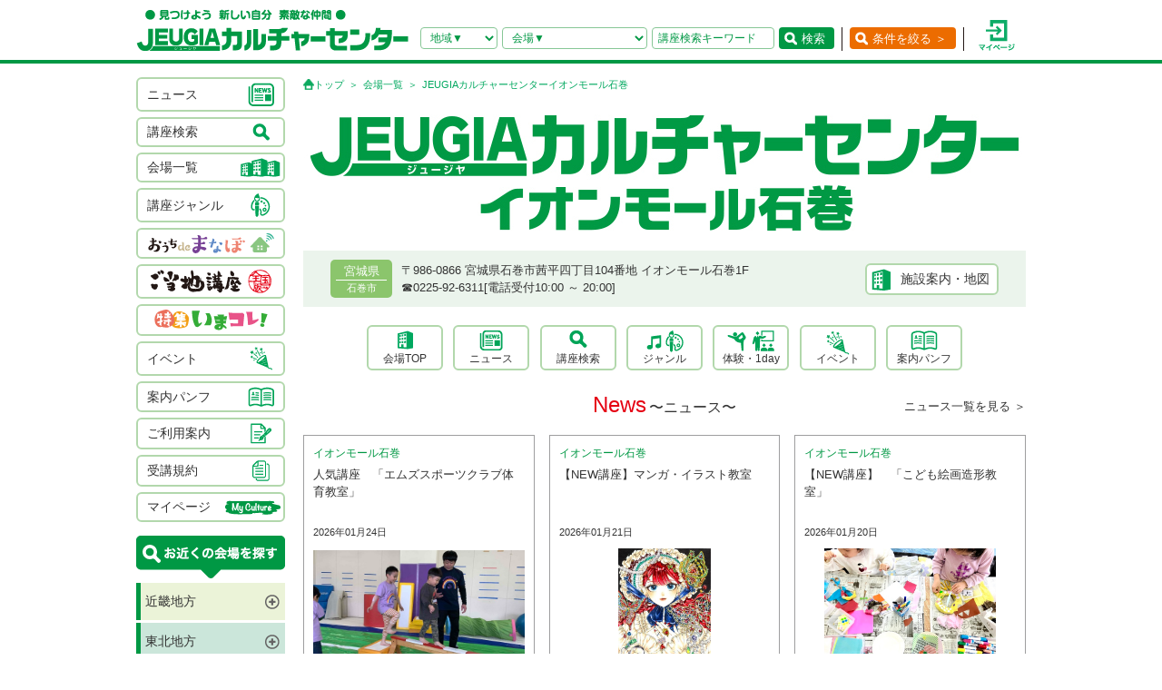

--- FILE ---
content_type: text/html; charset=UTF-8
request_url: https://culture.jeugia.co.jp/hall_top_44.html?PHPSESSID=4cu4sg76sfilpr0380bjmgddb2
body_size: 101755
content:
<!DOCTYPE html PUBLIC "-//W3C//DTD XHTML 1.0 Transitional//EN" "http://www.w3.org/TR/xhtml1/DTD/xhtml1-transitional.dtd">
<html xmlns="http://www.w3.org/1999/xhtml">
<head>
<meta http-equiv="Content-Type" content="text/html; charset=utf-8"/>
<!-- Google Tag Manager -->
<script>(function(w,d,s,l,i){w[l]=w[l]||[];w[l].push({'gtm.start':
new Date().getTime(),event:'gtm.js'});var f=d.getElementsByTagName(s)[0],
j=d.createElement(s),dl=l!='dataLayer'?'&l='+l:'';j.async=true;j.src=
'https://www.googletagmanager.com/gtm.js?id='+i+dl;f.parentNode.insertBefore(j,f);
})(window,document,'script','dataLayer','GTM-NBPN2GV');</script>
<!-- End Google Tag Manager -->
<title>宮城県で習い事なら、JEUGIAカルチャーセンターイオンモール石巻(宮城県石巻市)</title>
<meta name="robots" content="ALL" />
<meta name="viewport" content="width=device-width, initial-scale=1.0">
<meta name="description" content="宮城県で習い事なら、JEUGIAカルチャーセンターイオンモール石巻（宮城県石巻市）へ。アート＆クラフト・生活文化・趣味教養・ダンス・舞踊・武道・健康・美容・癒し・音楽などジャンル豊富な講座が揃っています。 趣味としても楽しみながら、真剣に取り組めることを探してみましょう。" />
<meta name="keywords" content="JEUGIAカルチャーセンターイオンモール石巻,宮城県,宮城県石巻市,習い事,音楽,ダンス,資格,講座" />
<meta http-equiv="X-UA-Compatible" content="IE=EmulateIE8; IE=EmulateIE9; IE=EmulateIE10;">
<meta name="author" content="JEUGIAカルチャーセンター" />
<meta http-equiv="content-style-type" content="text/css" />
<meta http-equiv="content-script-type" content="text/javascript" />
<meta http-equiv="Pragma" content="no-cache">
<meta http-equiv="cache-control" content="no-cache, no-store">
<meta http-equiv="expires" content="-1">
<link rel="alternate" media="only screen and (max-width: 640px)" href="https://culture.jeugia.co.jp/sp/hall_top_44.html?PHPSESSID=4cu4sg76sfilpr0380bjmgddb2">
<link href="/renewal/css/base/reset.css" rel="stylesheet" type="text/css" media="screen" />
<link href="/css/base/ui.tabs.css" rel="stylesheet" type="text/css" media="screen" />
<link href="/renewal/css/base/main.css" rel="stylesheet" type="text/css" media="screen" />
<link href="/css/base/print.css" rel="stylesheet" type="text/css" media="print" />
<link href="/js/bxslider/jquery.bxslider.css" rel="stylesheet" type="text/css" media="screen" />
<link href="/renewal/css/hall_common.css" rel="stylesheet" type="text/css" media="screen" />
<link href="/renewal/css/hall.css" rel="stylesheet" type="text/css" media="screen" />
<script src="/js/jquery.min.js" type="text/javascript"></script>
<script src="/js/pagetop.js" type="text/javascript"></script>
<script src="/js/main.js" type="text/javascript"></script>


<script type="text/javascript" src="/js/jquery-1.8.2.js"></script>
<script>
	$(function(){
		$("#genre-menu dt").on("click", function() {
			$(this).next().slideToggle();
			$(this).toggleClass("active");//追加部分
		});
	});
</script>

<script type="text/javascript" src="/js/jquery-1.8.2.js"></script>
<script src="/js/jquery.cookie.js" type="text/javascript"></script>
<script src="/js/jquery.textresizer.js" type="text/javascript"></script>
<script type="text/javascript">
var _gaq = _gaq || [];
_gaq.push(['_setAccount', 'UA-35688810-1']);
_gaq.push(['_trackPageview']);
(function() {
	var ga = document.createElement('script'); ga.type = 'text/javascript'; ga.async = true;
	ga.src = ('https:' == document.location.protocol ? 'https://ssl' : 'http://www') + '.google-analytics.com/ga.js';
	var s = document.getElementsByTagName('script')[0]; s.parentNode.insertBefore(ga, s);
})();
</script>

<script type="text/javascript">
jQuery(document).ready( function() {
  jQuery( "#textsizer a" ).textresizer({
    target: "#page",                       // 対象要素
    type: "fontSize",                        // サイズ指定方法
    sizes: [ "10px", "12px", "14px"],// フォントサイズ
    selectedIndex: 1                         // 初期表示
  });
});
</script>

<!-- ui tabs.js -->
<script type="text/javascript" src="/js/ui.core.js"></script>
<script type="text/javascript" src="/js/ui.tabs.js"></script>

<script type="text/javascript">
$(function() {
$('#ui-tab > ul').tabs({ fx: { opacity: 'toggle', duration: 'fast'  } });
});
</script>
<script src="/js/changeSearchOption.js" type="text/javascript"></script>
<script type="text/javascript">
  function print_page() {
    window.print();
  }
</script>

<!-- dropdown -->
<script type="text/javascript" src="/js/dropdown.js"></script>


<!-- renewal 追加分 -->
<script type="text/javascript">
$(function () {
  $('#js-hamburger-menu, .navigation__link, .nav__closeBtn').on('click', function () {
    $('.navigation').slideToggle(500)
    $('.hamburger-menu').toggleClass('hamburger-menu--open')
    //$('.navigation').toggleClass('navigation--open')
  });
});

/* SP検索窓 */
$(function () {
  $('#gotoSearch, .searchmodal__closeBtn').on('click', function () {
    $('#searchmodal').slideToggle(200)
    $('#gotoSearch').toggleClass('gotoSearch--open')
  });
});
/* SPで検索窓が開いている時、PCサイズにリサイズすると閉じる処理 */
$(window).on('load resize', function(){
  if ($(window).width() > 768) {
     if($('#gotoSearch').hasClass('gotoSearch--open')){
      $('#searchmodal').slideUp()
      $('#gotoSearch').removeClass('gotoSearch--open')
     }
  }
});
</script>

<script src="/js/bxslider/jquery.bxslider.min.js" type="text/javascript"></script>
<script src="/renewal/js/slider_hall.js" type="text/javascript"></script>
<script src="/js/moreBtn.js" type="text/javascript"></script>
<script>
var defaultLimit = 4;
$(function(){
	// 表示するアイテムの最大数を設定
    var dItemCount = defaultLimit;

    // 初期表示設定
    $(".pShortTextMoreBtn").hide();
    // 表示件数以下は非表示にする
    $('.pickupList li:nth-child(n+'+ (dItemCount + 1)  +')').addClass('is-hidden');
    $('.is-hidden').hide();

	// 表示中トータル数
    var total = $('.pickupList li').length;
	// 全件数が表示件数以下の場合にはもっと見るは非表示とする
    initializeMoreBtn( dItemCount, total, ".pickupSec .moreBtn.pLongTextMoreBtn" );
})

// もとに戻すボタン
$(function(){
	$(".resetMoreBtn").click(function(){
		var target = $("#pickupSecTop");
		var position = $(target).offset().top;
		$('html,body').animate({scrollTop: position}, 300);
		return false;
  });
});

$(document).ready(function(){
  $('.bxslider6').bxSlider({
      auto: true,
      controls: false,
      pager: true,
      mode: 'fade',
      pause: 6000,
      speed: 1500,
      useCSS: false,
      slideMargin: 0,
  });
});

$(document).ready(function(){
  $('.bxslider7').bxSlider({
      auto: true,
      controls: true,
      minSlides: 1,
	  maxSlides: 3,
	  slideWidth: 220,
	  moveSlides: 1,
      slideMargin: 20,
      pager: true
  });
});

$(document).ready(function(){
  $('.bxslider8').bxSlider({
      auto: true,
      controls: true,
      pager: true,
      mode: 'fade',
      pause: 6000,
      speed: 1500,
      useCSS: false,
      slideMargin: 0,

  });
});

$(function(){
    var snsBnr = $(".snsLinks ul li").length;
    if(snsBnr >= 4){
        $(".snsLinks").addClass("more");
    }else{
        $(".snsLinks").removeClass("more");
    }
});

</script>
</head>
<body>
<!-- Google Tag Manager (noscript) -->
<noscript><iframe src=https://www.googletagmanager.com/ns.html?id=GTM-NBPN2GV
height="0" width="0" style="display:none;visibility:hidden"></iframe></noscript>
<!-- End Google Tag Manager (noscript) -->

<header id="header">
	<div class="header__inner">
		<!------------- SPメニュー --------------->
		<div class="header__menu sp">
		  <div class="hamburger-menu" id="js-hamburger-menu"><img src="/renewal/img/common/sp/h_menu_sp.png" alt="" class="menuBtn" /><img src="/renewal/img/common/sp/h_menu_close_sp.png" alt="" class="closeBtn" /></div>
		  <div class="navigation">
		    <ul class="nav">
		    	<li><a href="/news_list.html?PHPSESSID=4cu4sg76sfilpr0380bjmgddb2">ニュース</a></li>
		    	<li><a href="/hall_list.html?PHPSESSID=4cu4sg76sfilpr0380bjmgddb2">会場一覧</a></li>
		    	<li><a href="/lesson_searchbox.html?PHPSESSID=4cu4sg76sfilpr0380bjmgddb2">講座検索</a></li>
		    	<li><a href="/lesson_genre.html?PHPSESSID=4cu4sg76sfilpr0380bjmgddb2">ジャンル</a></li>
		    	<li><a href="/ouchidemanabo?PHPSESSID=4cu4sg76sfilpr0380bjmgddb2">おうちdeまなぼ｜オンライン</a></li>
		    	<li><a href="/gotouchi?PHPSESSID=4cu4sg76sfilpr0380bjmgddb2">ご当地講座</a></li>
		    	<li><a href="/imakore?PHPSESSID=4cu4sg76sfilpr0380bjmgddb2">特集・いまコレ！</a></li>
		    	<li><a href="/event_list.html?PHPSESSID=4cu4sg76sfilpr0380bjmgddb2">イベント</a></li>
		    	<li><a href="/pamphlet_list.html?PHPSESSID=4cu4sg76sfilpr0380bjmgddb2">案内パンフ</a></li>
		    	<li><a href="/user_guide.html?PHPSESSID=4cu4sg76sfilpr0380bjmgddb2">ご利用案内（各種）</a></li>
		    	<li><a href="/static/agreement.html?PHPSESSID=4cu4sg76sfilpr0380bjmgddb2">受講規約</a></li>
		    	<li><a href="/?PHPSESSID=4cu4sg76sfilpr0380bjmgddb2"><img src="/renewal/img/common/sp/h_menu_home.png" alt="" width="16" class="ico_home" />ホーム</a></li>
		    	<li class="nav__close"><a class="nav__closeBtn"><img src="/renewal/img/common/sp/h_menu_close_w_sp.png" alt="" width="25" />メニューを閉じる</a></li>
		    	<li><a href="/instructor_recruit.html?PHPSESSID=4cu4sg76sfilpr0380bjmgddb2">講師募集</a></li>
		    	<li><a href="/staff_recruit.html?PHPSESSID=4cu4sg76sfilpr0380bjmgddb2">求人情報</a></li>
		    </ul>
		  </div>
		</div>
		<!------------- /SPメニュー --------------->

		<h1><a href="/?PHPSESSID=4cu4sg76sfilpr0380bjmgddb2"><img src="/renewal/img/common/h_logo.png" alt="見つけよう 新しい自分 素敵な仲間 JEUGIAカルチャーセンター" /></a></h1>

		<div class="header__btns">
			<!-- 検索条件（PC）-->
			<div class="search pc">
				<form action="/lesson_list.html" method="POST"><input type="hidden" name="PHPSESSID" value="4cu4sg76sfilpr0380bjmgddb2" />
				    <input type="hidden" name="s_kind" value="1" />
					<div class="search__area">
						<select name="s_prefecture" id="selChgHeadPref">
		                    <option value="">地域▼</option>
    					    								                    <option value="26">京都府</option>
    								                    <option value="25">滋賀県</option>
    								                    <option value="27">大阪府</option>
    								                    <option value="28">兵庫県</option>
    								                    <option value="29">奈良県</option>
    								                    <option value="3">岩手県</option>
    								                    <option value="4">宮城県</option>
    								                    <option value="16">新潟県</option>
    								                    <option value="13">東京都</option>
    								                    <option value="14">神奈川県</option>
    								                    <option value="11">埼玉県</option>
    								                    <option value="12">千葉県</option>
    								                    <option value="23">愛知県</option>
    								                    <option value="24">三重県</option>
    								                    <option value="21">岐阜県</option>
    								                    <option value="37">香川県</option>
    								                    <option value="40">福岡県</option>
    								                    <option value="43">熊本県</option>
    								                    <option value="44">大分県</option>
    																		</select>
		                <input type="hidden" name="cate_chg_target" value="srcHeadHall" id="selChgTargetHeadPref" />
		                <input type="hidden" name="cate_chg_url" value="search_hall.html" id="selChgUrlHeadPref" />
		                <input type="hidden" name="cate_chg_param" value="44" id="selChgParamHeadPref" />
					</div>
					<div class="search__hallName">
						<select name="s_hall_name" id="srcHeadHall">
		                    <option value="">会場▼</option>
    					    																		</select>
					</div>
					<div class="search__keyword">
						<input type="text" name="s_free_word" value="" placeholder="講座検索キーワード"/>
					</div>
					<div class="search__submit">
						<button class="submitBtn" type='submit'>検索</button>
					</div>
				</form>
			</div>
			<!-- 条件を絞る（PC） -->
			<div class="detailSearch pc"><a href="https://culture.jeugia.co.jp/lesson_searchbox_44.html" class="detailSearch__btn">条件を絞る ＞</a></div>
			<!-- 検索ボタン（SP）TOPページは非表示 -->
			<div class="gotoSearch sp" id="gotoSearch" ><img src="/renewal/img/common/sp/h_searchBtn_sp.png" class="gotoMypage__btn" alt="検索" /></div>
			<!-- マイページボタン（PC/SP共通） -->
		    <div class="gotoMypage"><a href="https://myculture.jeugia.co.jp/mypage" class="gotoMypage__btn" target="_blank"><img src="/renewal/img/common/h_mypage.png" alt="マイページ" /></a></div>
		</div>
		<!--<div id="textsizer">
			<ul class="textresizer">
		   		<li><img src="/img/tit_size.gif" width="62" height="11" alt="文字サイズ" /></li>
				<li class="sm"><a href="#">小</a></li>
				<li class="mi"><a href="#">中</a></li>
				<li class="la"><a href="#">大</a></li>
			</ul>
		</div>-->

		<!-- 検索ボタン（SP）クリックで表示する吹き出し -->
		<div class="searchmodal" id="searchmodal">
					<form action="/lesson_list_44.html" method="POST"><input type="hidden" name="PHPSESSID" value="4cu4sg76sfilpr0380bjmgddb2" />
						<div class="searchmodal__closeBtn"><img src="/renewal/img/common/sp/h_searchmodal_close_sp.png" alt="" width="22" ></div>
				<div class="searchmodal__title">サイト内 講座検索</div>
				<div class="searchmodal__input">
					<input type="text" name="s_free_word" placeholder="講座検索キーワードで探す" class="searchmodalInput" />
					<input type="hidden" name="s_kind" value="1" />
					<input type="image" class="submitBtn" src="/renewal/img/common/sp/h_searchmodal_search_sp.png" width="20" alt="検索">
				</div>
				<div class="searchmodal__link">
		            <a href="/lesson_searchbox.html?PHPSESSID=4cu4sg76sfilpr0380bjmgddb2">
		            	<img src="/renewal/img/common/sp/h_searchmodal_arrow_sp.png" alt="" width="16" >条件を指定して講座を探す
		            </a>
        		</div>
			</form>
		</div>
	</div>
</header>


<!------------- SPキーワード検索 --------------->
<div class="sp_keyword sp">
    <form action="/lesson_list_44.html" method="POST"><input type="hidden" name="PHPSESSID" value="4cu4sg76sfilpr0380bjmgddb2" />
        <div class="search__keyword">
            <input type="text" class="keywordInput" name="s_free_word" value="" placeholder="講座検索キーワードで検索"/>
            <input type="hidden" name="s_kind" value="1"/>
            <input type="image" class="submitBtn" src="/renewal/img/common/sp/h_search_sp.png" alt="検索">
        </div>
    </form>
</div>
<!------------- /SPキーワード検索 --------------->

<div id="page">
<div id="contents">
	<div id="side">
		    <div class="categoryList">
				<ul>
					<li><a href="/news_list.html?PHPSESSID=4cu4sg76sfilpr0380bjmgddb2"><span>ニュース</span><span><img src="/renewal/img/common/side_ico01.png" alt="" /></span></a></li>
					<li><a href="/lesson_searchbox.html?PHPSESSID=4cu4sg76sfilpr0380bjmgddb2"><span>講座検索</span><span><img src="/renewal/img/common/side_ico02.png" alt="" /></span></a></li>
					<li><a href="/hall_list.html?PHPSESSID=4cu4sg76sfilpr0380bjmgddb2"><span>会場一覧</span><span><img src="/renewal/img/common/side_ico03.png" alt="" /></span></a></li>
					<li><a href="/lesson_genre.html?PHPSESSID=4cu4sg76sfilpr0380bjmgddb2"><span>講座ジャンル</span><span><img src="/renewal/img/common/side_ico04.png" alt="" /></span></a></li>
					<li><a href="/ouchidemanabo?PHPSESSID=4cu4sg76sfilpr0380bjmgddb2"class="cat_logo"><img src="/renewal/img/common/side_logo01.png" alt="おうちdeまなぼ" /></a></li>
					<li><a href="/gotouchi?PHPSESSID=4cu4sg76sfilpr0380bjmgddb2"class="cat_logo"><img src="/renewal/img/common/side_logo02.png" alt="ご当地講座" /></a></li>
					<li><a href="/imakore?PHPSESSID=4cu4sg76sfilpr0380bjmgddb2"class="cat_logo"><img src="/renewal/img/common/side_logo03.png" alt="特集 いまコレ！" /></a></li>
					<li><a href="/event_list.html?PHPSESSID=4cu4sg76sfilpr0380bjmgddb2"><span>イベント</span><span><img src="/renewal/img/common/side_ico05.png" alt="" /></span></a></li>
					<li><a href="/pamphlet_list.html?PHPSESSID=4cu4sg76sfilpr0380bjmgddb2"><span>案内パンフ</span><span><img src="/renewal/img/common/side_ico06.png" alt="" /></span></a></li>
					<li><a href="/user_guide.html?PHPSESSID=4cu4sg76sfilpr0380bjmgddb2"><span>ご利用案内</span><span><img src="/renewal/img/common/side_ico07.png" alt="" /></span></a></li>
					<li><a href="/static/agreement.html?PHPSESSID=4cu4sg76sfilpr0380bjmgddb2"><span>受講規約</span><span><img src="/renewal/img/common/side_ico08.png" alt="" /></span></a></li>
					<li><a href="https://myculture.jeugia.co.jp/mypage"><span>マイページ</span><span><img src="/renewal/img/common/side_ico09.png" alt="" /></span></a></li>
				</ul>
			</div>
			
			<div class="areaList">
				<div class="areaList__title"><img src="/renewal/img/common/areaList_title.png" alt="お近くの会場を探す" /></div>
				<ul class="accordion">
    	    					<li><p class="area">近畿地方</p>
						<ul>
	        	            							<li>
								<p class="pref">京都府</p>
								<ul>
	                									<li><a href="/hall_top_1.html?PHPSESSID=4cu4sg76sfilpr0380bjmgddb2" class="hall">・JEUGIAフォーラム京都御所南</a></li>
	                									<li><a href="/hall_top_3.html?PHPSESSID=4cu4sg76sfilpr0380bjmgddb2" class="hall">・ファミリーカレッジ</a></li>
	                									<li><a href="/hall_top_8.html?PHPSESSID=4cu4sg76sfilpr0380bjmgddb2" class="hall">・イオンモール京都五条</a></li>
	                									<li><a href="/hall_top_2.html?PHPSESSID=4cu4sg76sfilpr0380bjmgddb2" class="hall">・カルチャー京都 de Basic.</a></li>
	                									<li><a href="/hall_top_5.html?PHPSESSID=4cu4sg76sfilpr0380bjmgddb2" class="hall">・イオン京都洛南</a></li>
	                									<li><a href="/hall_top_6.html?PHPSESSID=4cu4sg76sfilpr0380bjmgddb2" class="hall">・MOMOテラス</a></li>
	                									<li><a href="/hall_top_7.html?PHPSESSID=4cu4sg76sfilpr0380bjmgddb2" class="hall">・西友山科</a></li>
	                									<li><a href="/hall_top_9.html?PHPSESSID=4cu4sg76sfilpr0380bjmgddb2" class="hall">・アル・プラザ城陽</a></li>
	                									<li><a href="/hall_top_10.html?PHPSESSID=4cu4sg76sfilpr0380bjmgddb2" class="hall">・イオンモール高の原</a></li>
	                									<li><a href="/hall_top_11.html?PHPSESSID=4cu4sg76sfilpr0380bjmgddb2" class="hall">・アル・プラザ宇治東</a></li>
	                									<li><a href="/hall_top_70.html?PHPSESSID=4cu4sg76sfilpr0380bjmgddb2" class="hall">・洛北阪急スクエア</a></li>
	                									<li><a href="/hall_top_68.html?PHPSESSID=4cu4sg76sfilpr0380bjmgddb2" class="hall">・松井山手</a></li>
	                								</ul>
							</li>
	            	        	            							<li>
								<p class="pref">滋賀県</p>
								<ul>
	                									<li><a href="/hall_top_12.html?PHPSESSID=4cu4sg76sfilpr0380bjmgddb2" class="hall">・くさつ平和堂</a></li>
	                									<li><a href="/hall_top_13.html?PHPSESSID=4cu4sg76sfilpr0380bjmgddb2" class="hall">・大津テラス</a></li>
	                									<li><a href="/hall_top_14.html?PHPSESSID=4cu4sg76sfilpr0380bjmgddb2" class="hall">・アル・プラザ瀬田</a></li>
	                									<li><a href="/hall_top_16.html?PHPSESSID=4cu4sg76sfilpr0380bjmgddb2" class="hall">・イオンモール草津</a></li>
	                								</ul>
							</li>
	            	        	            							<li>
								<p class="pref">大阪府</p>
								<ul>
	                									<li><a href="/hall_top_19.html?PHPSESSID=4cu4sg76sfilpr0380bjmgddb2" class="hall">・イオンモール堺北花田</a></li>
	                									<li><a href="/hall_top_20.html?PHPSESSID=4cu4sg76sfilpr0380bjmgddb2" class="hall">・イオンモールりんくう泉南</a></li>
	                									<li><a href="/hall_top_21.html?PHPSESSID=4cu4sg76sfilpr0380bjmgddb2" class="hall">・光明池</a></li>
	                									<li><a href="/hall_top_22.html?PHPSESSID=4cu4sg76sfilpr0380bjmgddb2" class="hall">・アゼリアカルチャーカレッジ［提携会場］</a></li>
	                									<li><a href="/hall_top_17.html?PHPSESSID=4cu4sg76sfilpr0380bjmgddb2" class="hall">・イオンタウン豊中緑丘</a></li>
	                									<li><a href="/hall_top_65.html?PHPSESSID=4cu4sg76sfilpr0380bjmgddb2" class="hall">・堺東(仮称)</a></li>
	                								</ul>
							</li>
	            	        	            							<li>
								<p class="pref">兵庫県</p>
								<ul>
	                									<li><a href="/hall_top_24.html?PHPSESSID=4cu4sg76sfilpr0380bjmgddb2" class="hall">・イオンモール伊丹昆陽</a></li>
	                									<li><a href="/hall_top_23.html?PHPSESSID=4cu4sg76sfilpr0380bjmgddb2" class="hall">・ららぽーと甲子園</a></li>
	                								</ul>
							</li>
	            	        	            							<li>
								<p class="pref">奈良県</p>
								<ul>
	                									<li><a href="/hall_top_25.html?PHPSESSID=4cu4sg76sfilpr0380bjmgddb2" class="hall">・イオンモール橿原</a></li>
	                								</ul>
							</li>
	            	        	            	        						</ul>
					</li>
	    		    					<li><p class="area">東北地方</p>
						<ul>
	        	            	        	            	        	            							<li>
								<p class="pref">岩手県</p>
								<ul>
	                									<li><a href="/hall_top_43.html?PHPSESSID=4cu4sg76sfilpr0380bjmgddb2" class="hall">・イオンモール盛岡南</a></li>
	                								</ul>
							</li>
	            	        	            							<li>
								<p class="pref">宮城県</p>
								<ul>
	                									<li><a href="/hall_top_44.html?PHPSESSID=4cu4sg76sfilpr0380bjmgddb2" class="hall">・イオンモール石巻</a></li>
	                								</ul>
							</li>
	            	        	            	        	            	        	            	        						</ul>
					</li>
	    		    					<li><p class="area">北陸・甲信越地方</p>
						<ul>
	        	            							<li>
								<p class="pref">新潟県</p>
								<ul>
	                									<li><a href="/hall_top_42.html?PHPSESSID=4cu4sg76sfilpr0380bjmgddb2" class="hall">・イオンモール新潟亀田インター</a></li>
	                								</ul>
							</li>
	            	        	            	        	            	        	            	        	            	        	            	        						</ul>
					</li>
	    		    					<li><p class="area">関東地方</p>
						<ul>
	        	            							<li>
								<p class="pref">東京都</p>
								<ul>
	                									<li><a href="/hall_top_33.html?PHPSESSID=4cu4sg76sfilpr0380bjmgddb2" class="hall">・多摩センター</a></li>
	                									<li><a href="/hall_top_34.html?PHPSESSID=4cu4sg76sfilpr0380bjmgddb2" class="hall">・イオンモールむさし村山</a></li>
	                									<li><a href="/hall_top_63.html?PHPSESSID=4cu4sg76sfilpr0380bjmgddb2" class="hall">・ららぽーと立川立飛</a></li>
	                								</ul>
							</li>
	            	        	            							<li>
								<p class="pref">神奈川県</p>
								<ul>
	                									<li><a href="/hall_top_40.html?PHPSESSID=4cu4sg76sfilpr0380bjmgddb2" class="hall">・テラスモール湘南</a></li>
	                								</ul>
							</li>
	            	        	            							<li>
								<p class="pref">埼玉県</p>
								<ul>
	                									<li><a href="/hall_top_38.html?PHPSESSID=4cu4sg76sfilpr0380bjmgddb2" class="hall">・イオンモール羽生</a></li>
	                									<li><a href="/hall_top_39.html?PHPSESSID=4cu4sg76sfilpr0380bjmgddb2" class="hall">・イオンレイクタウン</a></li>
	                									<li><a href="/hall_top_62.html?PHPSESSID=4cu4sg76sfilpr0380bjmgddb2" class="hall">・ららぽーと富士見</a></li>
	                								</ul>
							</li>
	            	        	            							<li>
								<p class="pref">千葉県</p>
								<ul>
	                									<li><a href="/hall_top_37.html?PHPSESSID=4cu4sg76sfilpr0380bjmgddb2" class="hall">・イオンモール八千代緑が丘</a></li>
	                									<li><a href="/hall_top_36.html?PHPSESSID=4cu4sg76sfilpr0380bjmgddb2" class="hall">・BIGHOP印西</a></li>
	                								</ul>
							</li>
	            	        	            	        	            	        	            	        						</ul>
					</li>
	    		    					<li><p class="area">東海地方</p>
						<ul>
	        	            							<li>
								<p class="pref">愛知県</p>
								<ul>
	                									<li><a href="/hall_top_26.html?PHPSESSID=4cu4sg76sfilpr0380bjmgddb2" class="hall">・イオンタウン有松</a></li>
	                									<li><a href="/hall_top_29.html?PHPSESSID=4cu4sg76sfilpr0380bjmgddb2" class="hall">・リソラ大府</a></li>
	                								</ul>
							</li>
	            	        	            							<li>
								<p class="pref">三重県</p>
								<ul>
	                									<li><a href="/hall_top_59.html?PHPSESSID=4cu4sg76sfilpr0380bjmgddb2" class="hall">・桑名</a></li>
	                								</ul>
							</li>
	            	        	            							<li>
								<p class="pref">岐阜県</p>
								<ul>
	                									<li><a href="/hall_top_32.html?PHPSESSID=4cu4sg76sfilpr0380bjmgddb2" class="hall">・アクアウォーク大垣</a></li>
	                								</ul>
							</li>
	            	        	            	        						</ul>
					</li>
	    		    		    					<li><p class="area">四国地方</p>
						<ul>
	        	            	        	            							<li>
								<p class="pref">香川県</p>
								<ul>
	                									<li><a href="/hall_top_46.html?PHPSESSID=4cu4sg76sfilpr0380bjmgddb2" class="hall">・高松</a></li>
	                								</ul>
							</li>
	            	        	            	        	            	        						</ul>
					</li>
	    		    					<li><p class="area">九州地方</p>
						<ul>
	        	            							<li>
								<p class="pref">福岡県</p>
								<ul>
	                									<li><a href="/hall_top_54.html?PHPSESSID=4cu4sg76sfilpr0380bjmgddb2" class="hall">・イオンモール香椎浜</a></li>
	                									<li><a href="/hall_top_55.html?PHPSESSID=4cu4sg76sfilpr0380bjmgddb2" class="hall">・木の葉モール橋本</a></li>
	                									<li><a href="/hall_top_49.html?PHPSESSID=4cu4sg76sfilpr0380bjmgddb2" class="hall">・イオン福岡東</a></li>
	                									<li><a href="/hall_top_52.html?PHPSESSID=4cu4sg76sfilpr0380bjmgddb2" class="hall">・イオンモール八幡東</a></li>
	                									<li><a href="/hall_top_51.html?PHPSESSID=4cu4sg76sfilpr0380bjmgddb2" class="hall">・サンリブシティ小倉</a></li>
	                								</ul>
							</li>
	            	        	            	        	            	        	            							<li>
								<p class="pref">熊本県</p>
								<ul>
	                									<li><a href="/hall_top_56.html?PHPSESSID=4cu4sg76sfilpr0380bjmgddb2" class="hall">・イオンモール熊本</a></li>
	                								</ul>
							</li>
	            	        	            	        	            	        	            	        	            	        						</ul>
					</li>
	    					</ul>
			</div>

			<div class="mob">
				<p class="qcode"><img src="https://api.qrserver.com/v1/create-qr-code/?size=140x140&data=https%3A%2F%2Fculture.jeugia.co.jp%2Fhall_top_44.html%3FPHPSESSID%3D4cu4sg76sfilpr0380bjmgddb2" width="108" height="108" alt="モバイル版はこちら" /></p>
				<p>QRコードをケータイのカメラで読み取って、携帯電話やスマートフォン版のページにアクセス!!いつでもどこでもチェックできます。</p>
			</div>

			<div class="infoList">
				<div class="info__btn info__btn--01"><a href="https://culture.jeugia.co.jp/instructor_recruit.html"><span><img src="/renewal/img/common/side_ico10.png" alt="" /></span><span>講師募集</a></span></div>
				<div class="info__btn info__btn--02"><a href="https://culture.jeugia.co.jp/staff_recruit.html"><span><img src="/renewal/img/common/side_ico11.png" alt="" /></span><span>求人情報</span></a></div>
			</div>

			<div class="bnrList">
				<ul>
					<li><a href="https://x.com/Jeugiaculture?t=wfCTml96x8e_wd-zadcQ4Q&s=01" target="_blank"><img src="/img/banner/pc_bnr_jeugiaculture_x.jpg" alt="JEUGIAカルチャーセンター公式『X』" /></a></li>
					<li><a href="https://www.instagram.com/jeugiaculture?igshid=MTNiYzNiMzkwZA==" target="_blank"><img src="/img/banner/pc_bnr_jeugiaculture_insta.jpg" alt="JEUGIAカルチャーセンター公式『Instagram』" /></a></li>
					<li><a href="https://www.instagram.com/jeugia_gotouchi?igshid=OGQ5ZDc2ODk2ZA==" target="_blank"><img src="/img/banner/pc_bnr_gotouchi_insta.jpg" alt="ご当地講座　公式『Instagram』" /></a></li>
					<li><a href="https://www.instagram.com/petit_culture?igshid=MTNiYzNiMzkwZA==" target="_blank"><img src="/img/banner/pc_bnr_petitcul_insta.jpg" alt="プチカル　公式『Instagram』" /></a></li>
					<li><a href="https://www.facebook.com/profile.php?id=100080285427228" target="_blank"><img src="/img/banner/pc_bnr_gotouchi_fb.jpg" alt="ご当地講座　公式『facebook』" /></a></li>
					<li><a href="https://www.jeugia.co.jp/kodomohyougen/" target="_blank"><img src="/img/banner/pc_bnr_kodomohyougen.jpg" alt="JEUGIAこども表現教室" /></a></li>
					<li><a href="https://shop.jeugia.co.jp/" target="_blank"><img src="/img/banner/pc_bnr_onlineshop.jpg" alt="JEUGIAオンラインショップ" /></a></li>
					<li><a href="https://forum.jeugia.co.jp/" target="_blank"><img src="/img/banner/pc_bnr_gosyominami.jpg" alt="JEUGIAフォーラム京都御所南" /></a></li>
					<li><a href="https://www.jeugia.co.jp/ongakuin/" target="_blank"><img src="/img/banner/pc_bnr_ongakuin.jpg" alt="京都音楽院" /></a></li>
					<li><a href="https://www.jeugia.co.jp/kicmt/" target="_blank"><img src="/img/banner/pc_bnr_ongakuryouhou.jpg" alt="京都国際音楽療法センター" /></a></li>
				</ul>
			</div>
	</div>

	<div id="area" class="hallTopPage">
		<p class="pan">
            <a href="/?PHPSESSID=4cu4sg76sfilpr0380bjmgddb2" class="pan__gotoTop">トップ</a>
            <a href="/hall_list.html?PHPSESSID=4cu4sg76sfilpr0380bjmgddb2">会場一覧</a>
            JEUGIAカルチャーセンターイオンモール石巻
        </p>

<!-- ヘッダースライダー  -->

		<div class="hallHeader">
			<h3 class="hallName">
				<a href="https://culture.jeugia.co.jp/hall_top_44.html">
					<img src="/img/photo/pc/hall_logo/w796h130/44/6595a20cb4497.jpg" alt="JEUGIAカルチャーセンターイオンモール石巻" />
					<!-- ご当地講座ロゴ -->
<!--
					<img src="/renewal/img/hall/gotouchi_logo.png" alt="ご当地講座"  />
-->
				</a>
			</h3>

			<div class="hallBase pc">
				<div class="hallBase__info">
					<div class="area">
						<div class="pref">宮城県</div>
						<div class="city">石巻市</div>
					</div>
					<div class="detail">
						<div class="adress">
		                    〒986-0866
		                    宮城県石巻市茜平四丁目104番地 イオンモール石巻1F
		                </div>
						<div class="tel">
		                    ☎︎0225-92-6311[電話受付10:00 ～ 20:00]
		                </div>
					</div>
				</div>
				<div class="hallBase__map">
					<div class="mapBtn"><a href="hall_information_44.html?PHPSESSID=4cu4sg76sfilpr0380bjmgddb2#information">施設案内・地図</a></div>
				</div>
			</div>
		</div>


		<div class="hallMenu pc">
			<ul>
				<li><a href="/hall_top_44.html?PHPSESSID=4cu4sg76sfilpr0380bjmgddb2">会場TOP</a></li>
				<li><a href="/news_list_44.html?PHPSESSID=4cu4sg76sfilpr0380bjmgddb2">ニュース</a></li>
				<li><a href="/lesson_searchbox_44.html?PHPSESSID=4cu4sg76sfilpr0380bjmgddb2">講座検索</a></li>
				<li><a href="/lesson_genre_44.html?PHPSESSID=4cu4sg76sfilpr0380bjmgddb2">ジャンル</a></li>
				<li><a href="/lesson_experience_44.html?PHPSESSID=4cu4sg76sfilpr0380bjmgddb2">体験・1day</a></li>
				<li><a href="/event_list_44.html?PHPSESSID=4cu4sg76sfilpr0380bjmgddb2">イベント</a></li>
				<li><a href="/pamphlet_list_44.html?PHPSESSID=4cu4sg76sfilpr0380bjmgddb2">案内パンフ</a></li>
			</ul>
		</div>


		<!--------- メインスライダー  --------->

		<!--------- メニュー（SPのみ表示）  --------->
		<div class="spContMenu spContMenu--01 sp">
            <ul class="linkList">
                <li><a href="/news_list_44.html?PHPSESSID=4cu4sg76sfilpr0380bjmgddb2">
                    <p class="img"><span><img src="/renewal/img/hall/sp/top_nav_ico01_sp.png" alt=""></span></p>
                    <span>ニュース</span>
                </a></li>
                <li><a href="/lesson_searchbox_44.html?PHPSESSID=4cu4sg76sfilpr0380bjmgddb2">
                    <p class="img"><span><img src="/renewal/img/hall/sp/top_nav_ico02_sp.png" alt=""></span></p>
                    <span>講座検索</span>
                </a></li>
                <li><a href="/hall_information_44.html?PHPSESSID=4cu4sg76sfilpr0380bjmgddb2#information">
                    <p class="img"><span><img src="/renewal/img/hall/sp/top_nav_ico03_sp.png" alt=""></span></p>
                    <span>施設案内</span>
                </a></li>
                <li><a href="/lesson_experience_44.html?PHPSESSID=4cu4sg76sfilpr0380bjmgddb2">
                    <p class="img"><span><img src="/renewal/img/hall/sp/top_nav_ico04_sp.png" alt=""></span></p>
                    <span>体験・1day</span>
                </a></li>
                <li><a href="/lesson_genre_44.html?PHPSESSID=4cu4sg76sfilpr0380bjmgddb2">
                    <p class="img"><span><img src="/renewal/img/hall/sp/top_nav_ico05_sp.png" alt=""></span></p>
                    <span>ジャンル</span>
                </a></li>
                <li class="cat_logo"><a href="/ouchidemanabo?PHPSESSID=4cu4sg76sfilpr0380bjmgddb2">
                    <img src="/renewal/img/hall/sp/top_nav_ico06_sp.png" alt="">
                </a></li>
            </ul>  
        </div>

		<!--------- ニュース  --------->
        		<div class="newsSec">
			<div class="newsSec__title">
				<div class="text"><span>News</span>〜ニュース〜</div>
				<a href="news_list_44.html?PHPSESSID=4cu4sg76sfilpr0380bjmgddb2" class="gotoList pc">ニュース一覧を見る ＞</a>
			</div>
			<ul class="newsList">
                                <li class="news">
                    <a href="news_detail_44-16848.html?PHPSESSID=4cu4sg76sfilpr0380bjmgddb2">
                        <div class="news__cont">
                          <div class="news__hall news__hall--02">イオンモール石巻</div>
                          <div class="news__title">人気講座　「エムズスポーツクラブ体育教室」</div>
                          <div class="news__date">2026年01月24日</div>
                        </div>
                                                <div class="news__img"><img src="/img/photo/pc/news_image1/w640h480/44/6804d4885a419.JPG" alt="" ></div>
                                            </a>
                </li>
                                <li class="news">
                    <a href="news_detail_44-17816.html?PHPSESSID=4cu4sg76sfilpr0380bjmgddb2">
                        <div class="news__cont">
                          <div class="news__hall news__hall--02">イオンモール石巻</div>
                          <div class="news__title"> 【NEW講座】マンガ・イラスト教室</div>
                          <div class="news__date">2026年01月21日</div>
                        </div>
                                                <div class="news__img"><img src="/img/photo/pc/news_image1/w640h480/44/693a6db4658e1.jpg" alt="" ></div>
                                            </a>
                </li>
                                <li class="news">
                    <a href="news_detail_44-17860.html?PHPSESSID=4cu4sg76sfilpr0380bjmgddb2">
                        <div class="news__cont">
                          <div class="news__hall news__hall--02">イオンモール石巻</div>
                          <div class="news__title">【NEW講座】　「こども絵画造形教室」</div>
                          <div class="news__date">2026年01月20日</div>
                        </div>
                                                <div class="news__img"><img src="/img/photo/pc/news_image1/w640h480/44/694cf28e5df48.jpg" alt="" ></div>
                                            </a>
                </li>
                			</ul>
            <div class="newsBtn btnStyle02 sp"><a href="/news_list_44.html?PHPSESSID=4cu4sg76sfilpr0380bjmgddb2"><span>ニュース一覧を見る</span></a></div>
        </div>
                <!--------- 新講座  --------->
        		<div class="newSec">
		  <div class="newSec__title pc">新講座<span>New!</span></div>
		  <div class="newSec__title sp"><img src="/renewal/img/hall/sp/top_new_title_sp.png" width="100%" alt="新講座" /></div>
		  <!-- newスライダー  -->
		  <ul class="bxslider7">
            		    <li class="sliderItem">
                <a href="/lesson_detail_44-465.html?PHPSESSID=4cu4sg76sfilpr0380bjmgddb2">
  				<div class="sliderItem__img">
                                    <img src="/img/photo/pc/lesson_image1/w640h480/44/683e98f3ee14e.jpeg" alt="" >
                                </div>
                    <div class="sliderItem__hall">イオンモール石巻</div>
                    <div class="sliderItem__title">手作りアカデミー</div>
                                <div class="sliderItem__meta sliderItem__meta--01">
                                <div class="cat">随時体験</div>
                            </div>
                            			    </a>
            </li>
            		    <li class="sliderItem">
                <a href="/lesson_detail_44-57093.html?PHPSESSID=4cu4sg76sfilpr0380bjmgddb2">
                  <img src="/renewal/img/hall/new.png" alt="New" class="badge"/>
  				<div class="sliderItem__img">
                                    <img src="/img/photo/pc/lesson_image1/w640h480/44/673189a97198e.png" alt="" >
                                </div>
                    <div class="sliderItem__hall">イオンモール石巻</div>
                    <div class="sliderItem__title"> 1day講座整理収納アドバイザー2級認定講座</div>
                                <div class="sliderItem__meta sliderItem__meta--05">
                        <div class="cat">特別講座</div>
                                <div class="date">2026/2/18(水)</div>
                                            </div>
                            			    </a>
            </li>
            		    <li class="sliderItem">
                <a href="/lesson_detail_44-55737.html?PHPSESSID=4cu4sg76sfilpr0380bjmgddb2">
                  <img src="/renewal/img/hall/new.png" alt="New" class="badge"/>
  				<div class="sliderItem__img">
                                    <img src="/img/photo/pc/lesson_image1/w640h480/44/693b7128c4fb5.JPG" alt="" >
                                </div>
                    <div class="sliderItem__hall">イオンモール石巻</div>
                    <div class="sliderItem__title">【入会金不要】【にゃんカル】１day講座「ねこのシルエットアートを作ろう」</div>
                                <div class="sliderItem__meta sliderItem__meta--06">
                        <div class="cat">１日講座</div>
                                <div class="date">2026/2/12(木)</div>
                                            </div>
                            			    </a>
            </li>
            		    <li class="sliderItem">
                <a href="/lesson_detail_44-60978.html?PHPSESSID=4cu4sg76sfilpr0380bjmgddb2">
                  <img src="/renewal/img/hall/new.png" alt="New" class="badge"/>
  				<div class="sliderItem__img">
                                    <img src="/img/photo/pc/lesson_image1/w640h480/44/693a4f9e16b07.jpg" alt="" >
                                </div>
                    <div class="sliderItem__hall">イオンモール石巻</div>
                    <div class="sliderItem__title">マンガ・イラスト教室</div>
                                <div class="sliderItem__meta sliderItem__meta--01">
                        <div class="cat">体験</div>
                                <div class="date">2026/1/27(火)</div>
                                            </div>
                            			    </a>
            </li>
            		    <li class="sliderItem">
                <a href="/lesson_detail_44-61063.html?PHPSESSID=4cu4sg76sfilpr0380bjmgddb2">
  				<div class="sliderItem__img">
                                    <img src="/img/photo/pc/lesson_image1/w640h480/44/69424a2719f4c.jpg" alt="" >
                                </div>
                    <div class="sliderItem__hall">イオンモール石巻</div>
                    <div class="sliderItem__title">【オンライン講座・入会金不要・資格取得】生前整理アドバイザー2級認定講座</div>
                                <div class="sliderItem__meta sliderItem__meta--08">
                        <div class="cat">オンライン講座</div>
                                <div class="date">2026/2/25(水)</div>
                                            </div>
                            			    </a>
            </li>
            		    <li class="sliderItem">
                <a href="/lesson_detail_44-58494.html?PHPSESSID=4cu4sg76sfilpr0380bjmgddb2">
  				<div class="sliderItem__img">
                                    <img src="/img/photo/pc/lesson_image1/w640h480/44/67e106c7785e9.JPG" alt="" >
                                </div>
                    <div class="sliderItem__hall">イオンモール石巻</div>
                    <div class="sliderItem__title">指先で描くチョークアート</div>
                                <div class="sliderItem__meta sliderItem__meta--01">
                        <div class="cat">体験</div>
                                <div class="date">2026/2/9(月)</div>
                                            </div>
                            			    </a>
            </li>
            		    <li class="sliderItem">
                <a href="/lesson_detail_44-58950.html?PHPSESSID=4cu4sg76sfilpr0380bjmgddb2">
  				<div class="sliderItem__img">
                                    <img src="/img/photo/pc/lesson_image1/w640h480/44/6837f68d1d018.jpg" alt="" >
                                </div>
                    <div class="sliderItem__hall">イオンモール石巻</div>
                    <div class="sliderItem__title">カラオケ教室</div>
                                <div class="sliderItem__meta sliderItem__meta--01">
                                <div class="cat">随時体験</div>
                            </div>
                            			    </a>
            </li>
            		    <li class="sliderItem">
                <a href="/lesson_detail_44-60395.html?PHPSESSID=4cu4sg76sfilpr0380bjmgddb2">
                  <img src="/renewal/img/hall/new.png" alt="New" class="badge"/>
  				<div class="sliderItem__img">
                                    <img src="/img/photo/pc/lesson_image1/w640h480/44/6911ac4b2b9eb.jpg" alt="" >
                                </div>
                    <div class="sliderItem__hall">イオンモール石巻</div>
                    <div class="sliderItem__title">【オンライン講座・資格取得】東洋薬膳茶アドバイザー認定講座</div>
                                <div class="sliderItem__meta sliderItem__meta--08">
                                <div class="cat">随時受付</div>
                            </div>
                            			    </a>
            </li>
            		    <li class="sliderItem">
                <a href="/lesson_detail_44-60396.html?PHPSESSID=4cu4sg76sfilpr0380bjmgddb2">
                  <img src="/renewal/img/hall/new.png" alt="New" class="badge"/>
  				<div class="sliderItem__img">
                                    <img src="/img/photo/pc/lesson_image1/w640h480/44/69103aed63fd6.jpg" alt="" >
                                </div>
                    <div class="sliderItem__hall">イオンモール石巻</div>
                    <div class="sliderItem__title">【オンライン講座・資格取得】東美薬膳®アドバイザー認定講座</div>
                                <div class="sliderItem__meta sliderItem__meta--08">
                                <div class="cat">随時受付</div>
                            </div>
                            			    </a>
            </li>
            		    <li class="sliderItem">
                <a href="/lesson_detail_44-58244.html?PHPSESSID=4cu4sg76sfilpr0380bjmgddb2">
                  <img src="/renewal/img/hall/new.png" alt="New" class="badge"/>
  				<div class="sliderItem__img">
                                    <img src="/img/photo/pc/lesson_image1/w640h480/44/67b4262cb2f64.jpeg" alt="" >
                                </div>
                    <div class="sliderItem__hall">イオンモール石巻</div>
                    <div class="sliderItem__title">【オンライン講座(ご自宅で)・入会金不要・資格取得】耳つぼセラピスト講座</div>
                                <div class="sliderItem__meta sliderItem__meta--08">
                        <div class="cat">オンライン講座</div>
                                <div class="date">2026/1/31(土)</div>
                                            </div>
                            			    </a>
            </li>
            		  </ul>
		  <img src="/renewal/img/hall/sp/top_new_end_sp.png" width="100%" alt="" class="sp"/>
		</div>
        
		<div class="bnrArea pc">
			<div><a href="/lesson_experience_44.html?PHPSESSID=4cu4sg76sfilpr0380bjmgddb2"><img src="/renewal/img/hall/top_bnr01.png" alt="体験・見学一覧はこちら"/></a></div>
  			<div><a href="/pamphlet_list_44.html?PHPSESSID=4cu4sg76sfilpr0380bjmgddb2"><img src="/renewal/img/hall/top_bnr02.png" alt="講座案内チラシ"/></a></div>
  		</div>
		<!--------- ピックアップ講座  --------->
        <a id="pickupSecTop"></a>

        		<div class="pickupSec">
			<div class="pickupSec__title pc"><span class="moveImg"></span>ピックアップ講座<img src="/renewal/img/top/pickup_title_20.png" alt="20"><span class="redText">Pick Up!</span></div>
			<div class="pickupSec__title sp"><img src="/renewal/img/hall/sp/top_pickup_title_sp.png" width="100%" alt="ピックアップ講座" /></div>
            <div class="js-accordion">
    			<ul class="pickupList">
                                        <li class="pickup">
                        <a href="lesson_detail_44-465.html?PHPSESSID=4cu4sg76sfilpr0380bjmgddb2">
                            <div class="pickup__img">
                                                            <img src="/img/photo/pc/lesson_image1/w186h178/44/683e98f3ee14e.jpeg" alt="手作りアカデミー">
                                                        </div>
                            <div class="pickup__hall">イオンモール石巻</div>
                            <div class="pickup__title">手作りアカデミー</div>
            							<div class="pickup__meta pickup__meta--01">
                                  		<div class="cat">随時体験</div>
                                    </div>
                                                            </a>
                    </li>
                                        <li class="pickup">
                        <a href="lesson_detail_44-58272.html?PHPSESSID=4cu4sg76sfilpr0380bjmgddb2">
                            <div class="pickup__img">
                                                            <img src="/img/photo/pc/lesson_image1/w186h178/44/67b96def5fb19.png" alt="「大人絵日記講座」">
                                                        </div>
                            <div class="pickup__hall">イオンモール石巻</div>
                            <div class="pickup__title">「大人絵日記講座」</div>
            							<div class="pickup__meta pickup__meta--01">
                                  		<div class="cat">随時体験</div>
                                    </div>
                                                            </a>
                    </li>
                                        <li class="pickup">
                        <a href="lesson_detail_44-58417.html?PHPSESSID=4cu4sg76sfilpr0380bjmgddb2">
                            <div class="pickup__img">
                                                            <img src="/img/photo/pc/lesson_image1/w186h178/44/67ce83301b732.png" alt="「運気UP！吉祥花文字講座」">
                                                        </div>
                            <div class="pickup__hall">イオンモール石巻</div>
                            <div class="pickup__title">「運気UP！吉祥花文字講座」</div>
            							<div class="pickup__meta pickup__meta--01">
                                  		<div class="cat">随時体験</div>
                                    </div>
                                                            </a>
                    </li>
                                        <li class="pickup">
                        <a href="lesson_detail_44-57315.html?PHPSESSID=4cu4sg76sfilpr0380bjmgddb2">
                            <div class="pickup__img">
                                                            <img src="/img/photo/pc/lesson_image1/w186h178/44/6753cdde0d8c5.jpg" alt="【ご当地講座】糀美容・美食の体感フルコース">
                                                        </div>
                            <div class="pickup__hall">イオンモール石巻</div>
                            <div class="pickup__title">【ご当地講座】糀美容・美食の体感フルコース</div>
            							<div class="pickup__meta pickup__meta--05">
                          		<div class="cat">特別講座</div>
                                        <div class="date">2026/5/23(土)</div>
                                                            </div>
                                                            </a>
                    </li>
                                        <li class="pickup">
                        <a href="lesson_detail_44-26447.html?PHPSESSID=4cu4sg76sfilpr0380bjmgddb2">
                            <div class="pickup__img">
                                                            <img src="/img/photo/pc/lesson_image1/w186h178/44/60fcd16be145f.jpg" alt="こども美術教室">
                                                        </div>
                            <div class="pickup__hall">イオンモール石巻</div>
                            <div class="pickup__title">こども美術教室</div>
            							<div class="pickup__meta pickup__meta--01">
                          		<div class="cat">体験</div>
                                        <div class="date">2026/2/8(日)</div>
                                                            </div>
                                                            </a>
                    </li>
                                        <li class="pickup">
                        <a href="lesson_detail_44-32697.html?PHPSESSID=4cu4sg76sfilpr0380bjmgddb2">
                            <div class="pickup__img">
                                                            <img src="/img/photo/pc/lesson_image1/w186h178/44/65618a8a6808e.JPG" alt="ボールペン･筆ペン字教室(土曜日クラス)">
                                                        </div>
                            <div class="pickup__hall">イオンモール石巻</div>
                            <div class="pickup__title">ボールペン･筆ペン字教室(土曜日クラス)</div>
            							<div class="pickup__meta pickup__meta--01">
                          		<div class="cat">体験</div>
                                        <div class="date">2026/2/14(土)</div>
                                                            </div>
                                                            </a>
                    </li>
                                        <li class="pickup">
                        <a href="lesson_detail_44-34891.html?PHPSESSID=4cu4sg76sfilpr0380bjmgddb2">
                            <div class="pickup__img">
                                                            <img src="/img/photo/pc/lesson_image1/w186h178/44/5b58389628474.png" alt="楽しく運動♪ソフトエアロ＆ストレッチ">
                                                        </div>
                            <div class="pickup__hall">イオンモール石巻</div>
                            <div class="pickup__title">楽しく運動♪ソフトエアロ＆ストレッチ</div>
            							<div class="pickup__meta pickup__meta--01">
                          		<div class="cat">体験</div>
                                        <div class="date">2026/2/12(木)</div>
                                                            </div>
                                                            </a>
                    </li>
                                        <li class="pickup">
                        <a href="lesson_detail_44-54084.html?PHPSESSID=4cu4sg76sfilpr0380bjmgddb2">
                            <div class="pickup__img">
                                                            <img src="/img/photo/pc/lesson_image1/w186h178/44/65b232bf7a814.JPG" alt="GIRLS&#039; DANCE">
                                                        </div>
                            <div class="pickup__hall">イオンモール石巻</div>
                            <div class="pickup__title">GIRLS&#039; DANCE</div>
            							<div class="pickup__meta pickup__meta--01">
                          		<div class="cat">体験</div>
                                        <div class="date">2026/2/14(土)</div>
                                                            </div>
                                                            </a>
                    </li>
                                        <li class="pickup">
                        <a href="lesson_detail_44-32571.html?PHPSESSID=4cu4sg76sfilpr0380bjmgddb2">
                            <div class="pickup__img">
                                                            <img src="/img/photo/pc/lesson_image1/w186h178/44/65a7702ef230d.jpg" alt="つまみ細工">
                                                        </div>
                            <div class="pickup__hall">イオンモール石巻</div>
                            <div class="pickup__title">つまみ細工</div>
            							<div class="pickup__meta pickup__meta--01">
                          		<div class="cat">体験</div>
                                        <div class="date">2026/1/31(土)</div>
                                                            </div>
                                                            </a>
                    </li>
                                        <li class="pickup">
                        <a href="lesson_detail_44-60978.html?PHPSESSID=4cu4sg76sfilpr0380bjmgddb2">
                            <div class="pickup__img">
                                                            <img src="/img/photo/pc/lesson_image1/w186h178/44/693a4f9e16b07.jpg" alt="マンガ・イラスト教室">
                                                        </div>
                            <div class="pickup__hall">イオンモール石巻</div>
                            <div class="pickup__title">マンガ・イラスト教室</div>
            							<div class="pickup__meta pickup__meta--01">
                          		<div class="cat">体験</div>
                                        <div class="date">2026/1/27(火)</div>
                                                            </div>
                                                            </a>
                    </li>
                                        <li class="pickup">
                        <a href="lesson_detail_44-58494.html?PHPSESSID=4cu4sg76sfilpr0380bjmgddb2">
                            <div class="pickup__img">
                                                            <img src="/img/photo/pc/lesson_image1/w186h178/44/67e106c7785e9.JPG" alt="指先で描くチョークアート">
                                                        </div>
                            <div class="pickup__hall">イオンモール石巻</div>
                            <div class="pickup__title">指先で描くチョークアート</div>
            							<div class="pickup__meta pickup__meta--01">
                          		<div class="cat">体験</div>
                                        <div class="date">2026/2/9(月)</div>
                                                            </div>
                                                            </a>
                    </li>
                                        <li class="pickup">
                        <a href="lesson_detail_44-54825.html?PHPSESSID=4cu4sg76sfilpr0380bjmgddb2">
                            <div class="pickup__img">
                                                            <img src="/img/photo/pc/lesson_image1/w186h178/44/6602627494aaa.JPG" alt="ボールペン･筆ペン字教室(火曜日クラス)">
                                                        </div>
                            <div class="pickup__hall">イオンモール石巻</div>
                            <div class="pickup__title">ボールペン･筆ペン字教室(火曜日クラス)</div>
            							<div class="pickup__meta pickup__meta--01">
                          		<div class="cat">体験</div>
                                        <div class="date">2026/1/27(火)</div>
                                                            </div>
                                                            </a>
                    </li>
                                        <li class="pickup">
                        <a href="lesson_detail_44-4569.html?PHPSESSID=4cu4sg76sfilpr0380bjmgddb2">
                            <div class="pickup__img">
                                                            <img src="/img/photo/pc/lesson_image1/w186h178/44/5d2d67765e749.jpg" alt="みんなで楽しく♪うた声広場 ">
                                                        </div>
                            <div class="pickup__hall">イオンモール石巻</div>
                            <div class="pickup__title">みんなで楽しく♪うた声広場 </div>
            							<div class="pickup__meta pickup__meta--01">
                                  		<div class="cat">随時体験</div>
                                    </div>
                                                            </a>
                    </li>
                                        <li class="pickup">
                        <a href="lesson_detail_44-39185.html?PHPSESSID=4cu4sg76sfilpr0380bjmgddb2">
                            <div class="pickup__img">
                                                            <img src="/img/photo/pc/lesson_image1/w186h178/44/5d2d6cdc2d605.jpg" alt="こども合気道  元気塾">
                                                        </div>
                            <div class="pickup__hall">イオンモール石巻</div>
                            <div class="pickup__title">こども合気道  元気塾</div>
            							<div class="pickup__meta pickup__meta--01">
                          		<div class="cat">体験</div>
                                        <div class="date">2026/1/28(水)</div>
                                                            </div>
                                                            </a>
                    </li>
                                        <li class="pickup">
                        <a href="lesson_detail_44-415.html?PHPSESSID=4cu4sg76sfilpr0380bjmgddb2">
                            <div class="pickup__img">
                                                            <img src="/img/photo/pc/lesson_image1/w186h178/44/63aa4f18854b8.JPG" alt="カルトナージュ">
                                                        </div>
                            <div class="pickup__hall">イオンモール石巻</div>
                            <div class="pickup__title">カルトナージュ</div>
            							<div class="pickup__meta pickup__meta--01">
                          		<div class="cat">体験</div>
                                        <div class="date">2026/2/8(日)</div>
                                                            </div>
                                                            </a>
                    </li>
                                        <li class="pickup">
                        <a href="lesson_detail_44-57293.html?PHPSESSID=4cu4sg76sfilpr0380bjmgddb2">
                            <div class="pickup__img">
                                                            <img src="/img/photo/pc/lesson_image1/w186h178/44/6757e7ff9e6b0.png" alt="カッコ可愛い！完コピKーPOP DANCE！">
                                                        </div>
                            <div class="pickup__hall">イオンモール石巻</div>
                            <div class="pickup__title">カッコ可愛い！完コピKーPOP DANCE！</div>
            							<div class="pickup__meta pickup__meta--01">
                          		<div class="cat">体験</div>
                                        <div class="date">2026/1/31(土)</div>
                                                            </div>
                                                            </a>
                    </li>
                                        <li class="pickup">
                        <a href="lesson_detail_44-13535.html?PHPSESSID=4cu4sg76sfilpr0380bjmgddb2">
                            <div class="pickup__img">
                                                            <img src="/img/photo/pc/lesson_image1/w186h178/44/64d3454d864e7.jpg" alt="中高年から始めるらくらくピアノ®">
                                                        </div>
                            <div class="pickup__hall">イオンモール石巻</div>
                            <div class="pickup__title">中高年から始めるらくらくピアノ®</div>
            							<div class="pickup__meta pickup__meta--01">
                          		<div class="cat">体験</div>
                                        <div class="date">2026/1/29(木)</div>
                                                            </div>
                                                            </a>
                    </li>
                                        <li class="pickup">
                        <a href="lesson_detail_44-30669.html?PHPSESSID=4cu4sg76sfilpr0380bjmgddb2">
                            <div class="pickup__img">
                                                            <img src="/img/photo/pc/lesson_image1/w186h178/44/687dc663d5b84.jpeg" alt="クラシックバレエ一般クラス">
                                                        </div>
                            <div class="pickup__hall">イオンモール石巻</div>
                            <div class="pickup__title">クラシックバレエ一般クラス</div>
            							<div class="pickup__meta pickup__meta--01">
                          		<div class="cat">体験</div>
                                        <div class="date">2026/1/30(金)</div>
                                                            </div>
                                                            </a>
                    </li>
                                        <li class="pickup">
                        <a href="lesson_detail_44-56124.html?PHPSESSID=4cu4sg76sfilpr0380bjmgddb2">
                            <div class="pickup__img">
                                                            <img src="/img/photo/pc/lesson_image1/w186h178/44/676669c7755de.png" alt="～らくらく演奏マスター～「光ナビゲーションキーホード」SNS投稿サポート付き">
                                                        </div>
                            <div class="pickup__hall">イオンモール石巻</div>
                            <div class="pickup__title">～らくらく演奏マスター～「光ナビゲーションキーホード」SNS投稿サポート付き</div>
            							<div class="pickup__meta pickup__meta--01">
                                  		<div class="cat">随時体験</div>
                                    </div>
                                                            </a>
                    </li>
                                        <li class="pickup">
                        <a href="lesson_detail_44-30267.html?PHPSESSID=4cu4sg76sfilpr0380bjmgddb2">
                            <div class="pickup__img">
                                                            <img src="/img/photo/pc/lesson_image1/w186h178/44/67bd68b91cb1a.JPG" alt="キッズチアダンス">
                                                        </div>
                            <div class="pickup__hall">イオンモール石巻</div>
                            <div class="pickup__title">キッズチアダンス</div>
            							<div class="pickup__meta pickup__meta--01">
                          		<div class="cat">体験</div>
                                        <div class="date">2026/2/4(水)</div>
                                                            </div>
                                                            </a>
                    </li>
                                        <li class="pickup">
                        <a href="lesson_detail_44-36885.html?PHPSESSID=4cu4sg76sfilpr0380bjmgddb2">
                            <div class="pickup__img">
                                                            <img src="/img/photo/pc/lesson_image1/w186h178/44/616b90dd005fa.jpg" alt="みんなで歌おう">
                                                        </div>
                            <div class="pickup__hall">イオンモール石巻</div>
                            <div class="pickup__title">みんなで歌おう</div>
            							<div class="pickup__meta pickup__meta--01">
                          		<div class="cat">体験</div>
                                        <div class="date">2026/1/28(水)</div>
                                                            </div>
                                                            </a>
                    </li>
                                        <li class="pickup">
                        <a href="lesson_detail_44-57615.html?PHPSESSID=4cu4sg76sfilpr0380bjmgddb2">
                            <div class="pickup__img">
                                                            <img src="/img/photo/pc/lesson_image1/w186h178/44/676f85926b314.png" alt="楊名時太極拳(木曜クラス)">
                                                        </div>
                            <div class="pickup__hall">イオンモール石巻</div>
                            <div class="pickup__title">楊名時太極拳(木曜クラス)</div>
            							<div class="pickup__meta pickup__meta--01">
                          		<div class="cat">体験</div>
                                        <div class="date">2026/2/12(木)</div>
                                                            </div>
                                                            </a>
                    </li>
                                        <li class="pickup">
                        <a href="lesson_detail_44-39192.html?PHPSESSID=4cu4sg76sfilpr0380bjmgddb2">
                            <div class="pickup__img">
                                                            <img src="/img/photo/pc/lesson_image1/w186h178/44/62d505da50626.jpg" alt="はじめてのマージャン教室">
                                                        </div>
                            <div class="pickup__hall">イオンモール石巻</div>
                            <div class="pickup__title">はじめてのマージャン教室</div>
            							<div class="pickup__meta pickup__meta--01">
                          		<div class="cat">体験</div>
                                        <div class="date">2026/2/10(火)</div>
                                                            </div>
                                                            </a>
                    </li>
                                        <li class="pickup">
                        <a href="lesson_detail_44-46886.html?PHPSESSID=4cu4sg76sfilpr0380bjmgddb2">
                            <div class="pickup__img">
                                                            <img src="/img/photo/pc/lesson_image1/w186h178/44/61970cd6db655.jpg" alt="可愛く♪完コピ K-POP DANCE">
                                                        </div>
                            <div class="pickup__hall">イオンモール石巻</div>
                            <div class="pickup__title">可愛く♪完コピ K-POP DANCE</div>
            							<div class="pickup__meta pickup__meta--01">
                          		<div class="cat">体験</div>
                                        <div class="date">2026/2/1(日)</div>
                                                            </div>
                                                            </a>
                    </li>
                                        <li class="pickup">
                        <a href="lesson_detail_44-58244.html?PHPSESSID=4cu4sg76sfilpr0380bjmgddb2">
                            <div class="pickup__img">
                                                            <img src="/img/photo/pc/lesson_image1/w186h178/44/67b4262cb2f64.jpeg" alt="【オンライン講座(ご自宅で)・入会金不要・資格取得】耳つぼセラピスト講座">
                                                        </div>
                            <div class="pickup__hall">イオンモール石巻</div>
                            <div class="pickup__title">【オンライン講座(ご自宅で)・入会金不要・資格取得】耳つぼセラピスト講座</div>
            							<div class="pickup__meta pickup__meta--08">
                          		<div class="cat">オンライン講座</div>
                                        <div class="date">2026/1/31(土)</div>
                                                            </div>
                                                            </a>
                    </li>
                                        <li class="pickup">
                        <a href="lesson_detail_44-39187.html?PHPSESSID=4cu4sg76sfilpr0380bjmgddb2">
                            <div class="pickup__img">
                                                            <img src="/img/photo/pc/lesson_image1/w186h178/44/67d26ea23c4dc.JPG" alt="「作って楽しい手編み教室」">
                                                        </div>
                            <div class="pickup__hall">イオンモール石巻</div>
                            <div class="pickup__title">「作って楽しい手編み教室」</div>
            							<div class="pickup__meta pickup__meta--01">
                                  		<div class="cat">随時体験</div>
                                    </div>
                                                            </a>
                    </li>
                                        <li class="pickup">
                        <a href="lesson_detail_44-60396.html?PHPSESSID=4cu4sg76sfilpr0380bjmgddb2">
                            <div class="pickup__img">
                                                            <img src="/img/photo/pc/lesson_image1/w186h178/44/69103aed63fd6.jpg" alt="【オンライン講座・資格取得】東美薬膳®アドバイザー認定講座">
                                                        </div>
                            <div class="pickup__hall">イオンモール石巻</div>
                            <div class="pickup__title">【オンライン講座・資格取得】東美薬膳®アドバイザー認定講座</div>
            							<div class="pickup__meta pickup__meta--08">
                                  		<div class="cat">随時受付</div>
                                    </div>
                                                            </a>
                    </li>
                                        <li class="pickup">
                        <a href="lesson_detail_44-320.html?PHPSESSID=4cu4sg76sfilpr0380bjmgddb2">
                            <div class="pickup__img">
                                                            <img src="/img/photo/pc/lesson_image1/w186h178/44/687dc6fba89b1.jpeg" alt="朝ヨガ ">
                                                        </div>
                            <div class="pickup__hall">イオンモール石巻</div>
                            <div class="pickup__title">朝ヨガ </div>
            							<div class="pickup__meta pickup__meta--01">
                          		<div class="cat">体験</div>
                                        <div class="date">2026/2/7(土)</div>
                                                            </div>
                                                            </a>
                    </li>
                                        <li class="pickup">
                        <a href="lesson_detail_44-57072.html?PHPSESSID=4cu4sg76sfilpr0380bjmgddb2">
                            <div class="pickup__img">
                                                            <img src="/img/photo/pc/lesson_image1/w186h178/44/67a711fe5f5d0.png" alt="ボタニカルアート">
                                                        </div>
                            <div class="pickup__hall">イオンモール石巻</div>
                            <div class="pickup__title">ボタニカルアート</div>
            							<div class="pickup__meta pickup__meta--01">
                          		<div class="cat">体験</div>
                                        <div class="date">2026/1/29(木)</div>
                                                            </div>
                                                            </a>
                    </li>
                                        <li class="pickup">
                        <a href="lesson_detail_44-58265.html?PHPSESSID=4cu4sg76sfilpr0380bjmgddb2">
                            <div class="pickup__img">
                                                            <img src="/img/photo/pc/lesson_image1/w186h178/44/67b94d4462ddf.png" alt="「おでかけ絵日記講座」">
                                                        </div>
                            <div class="pickup__hall">イオンモール石巻</div>
                            <div class="pickup__title">「おでかけ絵日記講座」</div>
            							<div class="pickup__meta pickup__meta--01">
                                  		<div class="cat">随時体験</div>
                                    </div>
                                                            </a>
                    </li>
                        			</ul>
    			<!-- もっと見るボタンのみ -->
    	        <div class="btnStyle01 moreBtn pLongTextMoreBtn" onclick="moreBtn(4, '.pickupList')">ピックアップ講座をもっと見る<span class="plus"></span></div>
    	        <!-- もっと見るボタン・閉じるボタン -->
    	        <div class="pickupBtns">
    	        	<div class="btnStyle01 moreBtn pShortTextMoreBtn" onclick="moreBtn(4, '.pickupList')">もっと見る<span class="plus"></span></div>
                    <div class="btnStyle01 btnStyle01--close_m closeMoreBtn" onclick="closeBtn(4, '.pickupList')" >とじる<span class="minus"></span></div>
                </div>
                <!-- もとに戻すボタン -->
                <div class="btnStyle01 btnStyle01--close resetMoreBtn" onclick="resetBtn(4, '.pickupList')" >もとに戻す</div>  
            </div>
        </div>
                <div class="bnrArea sp">
            <div><a href="/lesson_experience_44.html?PHPSESSID=4cu4sg76sfilpr0380bjmgddb2"><img src="/renewal/img/hall/top_bnr01.png" alt="体験・見学一覧はこちら"/></a></div>
              <div><a href="/pamphlet_list_44.html?PHPSESSID=4cu4sg76sfilpr0380bjmgddb2"><img src="/renewal/img/hall/top_bnr02.png" alt="講座案内チラシ"/></a></div>
          </div>

        <!--------- 特別講座  --------->
                <div class="specialSec">
		  <div class="specialSec__title pc">特別講座<img src="/renewal/img/hall/top_special_titleImg.png" alt="SPECIAL!"/></div>
		  <div class="specialSec__title sp"><img src="/renewal/img/hall/sp/top_special_title_sp.png" width="100%" alt="特別講座" /></div>
		  <!-- specialスライダー  -->

  		  <ul class="bxslider8">
            <!-- スライド -->
            		    <li>
            <div class="sliderItemWrap">
                		    	<div class="sliderItem">
			    	<a href="/lesson_detail_44-57315.html?PHPSESSID=4cu4sg76sfilpr0380bjmgddb2">
						<div class="sliderItem__img">
                                                            <img src="/img/photo/pc/lesson_image1/w640h480/44/6753cdde0d8c5.jpg" alt="【ご当地講座】糀美容・美食の体感フルコース">
                                                    </div>
						<div class="sliderItem__cont">
							<div class="sliderItem__hall">イオンモール石巻</div>
							<div class="sliderItem__title">【ご当地講座】糀美容・美食の体感フルコース</div>
                  							<div class="sliderItem__meta sliderItem__meta--05">
			            		<div class="cat">特別講座</div>
          			            		<div class="date">2026/5/23(土)</div>
                                			            	</div>
                                        			            </div>
					</a>
				</div>
                		    	<div class="sliderItem">
			    	<a href="/lesson_detail_44-60395.html?PHPSESSID=4cu4sg76sfilpr0380bjmgddb2">
						<div class="sliderItem__img">
                                                            <img src="/img/photo/pc/lesson_image1/w640h480/44/6911ac4b2b9eb.jpg" alt="【オンライン講座・資格取得】東洋薬膳茶アドバイザー認定講座">
                                                    </div>
						<div class="sliderItem__cont">
							<div class="sliderItem__hall">イオンモール石巻</div>
							<div class="sliderItem__title">【オンライン講座・資格取得】東洋薬膳茶アドバイザー認定講座</div>
                  							<div class="sliderItem__meta sliderItem__meta--08">
          			            		<div class="cat">随時体験</div>
          			            	</div>
                                        			            </div>
					</a>
				</div>
                		    	<div class="sliderItem">
			    	<a href="/lesson_detail_44-60722.html?PHPSESSID=4cu4sg76sfilpr0380bjmgddb2">
						<div class="sliderItem__img">
                                                            <img src="/img/photo/pc/lesson_image1/w640h480/44/6922ee0f78c12.JPG" alt="【オンライン講座･入会金不要】 発達特性理解講座">
                                                    </div>
						<div class="sliderItem__cont">
							<div class="sliderItem__hall">イオンモール石巻</div>
							<div class="sliderItem__title">【オンライン講座･入会金不要】 発達特性理解講座</div>
                  							<div class="sliderItem__meta sliderItem__meta--08">
			            		<div class="cat">オンライン講座</div>
          			            		<div class="date">2026/2/25(水)</div>
                                			            	</div>
                                        			            </div>
					</a>
				</div>
                		    	<div class="sliderItem">
			    	<a href="/lesson_detail_44-58244.html?PHPSESSID=4cu4sg76sfilpr0380bjmgddb2">
						<div class="sliderItem__img">
                                                            <img src="/img/photo/pc/lesson_image1/w640h480/44/67b4262cb2f64.jpeg" alt="【オンライン講座(ご自宅で)・入会金不要・資格取得】耳つぼセラピスト講座">
                                                    </div>
						<div class="sliderItem__cont">
							<div class="sliderItem__hall">イオンモール石巻</div>
							<div class="sliderItem__title">【オンライン講座(ご自宅で)・入会金不要・資格取得】耳つぼセラピスト講座</div>
                  							<div class="sliderItem__meta sliderItem__meta--08">
			            		<div class="cat">オンライン講座</div>
          			            		<div class="date">2026/1/31(土)</div>
                                			            	</div>
                                        			            </div>
					</a>
				</div>
                            </div>
			</li>
            		    <li>
            <div class="sliderItemWrap">
                		    	<div class="sliderItem">
			    	<a href="/lesson_detail_44-61603.html?PHPSESSID=4cu4sg76sfilpr0380bjmgddb2">
						<div class="sliderItem__img">
                                                            <img src="/img/photo/pc/lesson_image1/w640h480/44/696c870108849.jpg" alt="【入会金不要・オンライン講座】　パンで大好きを贈ろう♡　 簡単！ハートパン">
                                                    </div>
						<div class="sliderItem__cont">
							<div class="sliderItem__hall">イオンモール石巻</div>
							<div class="sliderItem__title">【入会金不要・オンライン講座】　パンで大好きを贈ろう♡　 簡単！ハートパン</div>
                  							<div class="sliderItem__meta sliderItem__meta--08">
			            		<div class="cat">オンライン講座</div>
          			            		<div class="date">2026/2/12(木)</div>
                                			            	</div>
                                        			            </div>
					</a>
				</div>
                		    	<div class="sliderItem">
			    	<a href="/lesson_detail_44-60618.html?PHPSESSID=4cu4sg76sfilpr0380bjmgddb2">
						<div class="sliderItem__img">
                                                            <img src="/img/photo/pc/lesson_image1/w640h480/44/69169a2cde2a1.jpg" alt="【オンライン・資格取得・入会金不要】JFA認定資格講座　認知症心理士">
                                                    </div>
						<div class="sliderItem__cont">
							<div class="sliderItem__hall">イオンモール石巻</div>
							<div class="sliderItem__title">【オンライン・資格取得・入会金不要】JFA認定資格講座　認知症心理士</div>
                  							<div class="sliderItem__meta sliderItem__meta--08">
          			            		<div class="cat">随時体験</div>
          			            	</div>
                                        			            </div>
					</a>
				</div>
                		    	<div class="sliderItem">
			    	<a href="/lesson_detail_44-59535.html?PHPSESSID=4cu4sg76sfilpr0380bjmgddb2">
						<div class="sliderItem__img">
                                                            <img src="/img/photo/pc/lesson_image1/w640h480/44/6877635177afd.png" alt="【1day講座】珠玉のヘッドスパ検定2級">
                                                    </div>
						<div class="sliderItem__cont">
							<div class="sliderItem__hall">イオンモール石巻</div>
							<div class="sliderItem__title">【1day講座】珠玉のヘッドスパ検定2級</div>
                  							<div class="sliderItem__meta sliderItem__meta--05">
			            		<div class="cat">特別講座</div>
          			            		<div class="date">2026/4/5(日)</div>
                                			            	</div>
                                        			            </div>
					</a>
				</div>
                		    	<div class="sliderItem">
			    	<a href="/lesson_detail_44-61063.html?PHPSESSID=4cu4sg76sfilpr0380bjmgddb2">
						<div class="sliderItem__img">
                                                            <img src="/img/photo/pc/lesson_image1/w640h480/44/69424a2719f4c.jpg" alt="【オンライン講座・入会金不要・資格取得】生前整理アドバイザー2級認定講座">
                                                    </div>
						<div class="sliderItem__cont">
							<div class="sliderItem__hall">イオンモール石巻</div>
							<div class="sliderItem__title">【オンライン講座・入会金不要・資格取得】生前整理アドバイザー2級認定講座</div>
                  							<div class="sliderItem__meta sliderItem__meta--08">
			            		<div class="cat">オンライン講座</div>
          			            		<div class="date">2026/2/25(水)</div>
                                			            	</div>
                                        			            </div>
					</a>
				</div>
                            </div>
			</li>
            		    <li>
            <div class="sliderItemWrap">
                		    	<div class="sliderItem">
			    	<a href="/lesson_detail_44-43520.html?PHPSESSID=4cu4sg76sfilpr0380bjmgddb2">
						<div class="sliderItem__img">
                                                            <img src="/img/photo/pc/lesson_image1/w640h480/44/6007c1a5d0483.jpg" alt="1day資格取得講座「発達支援教育士認定講座」">
                                                    </div>
						<div class="sliderItem__cont">
							<div class="sliderItem__hall">イオンモール石巻</div>
							<div class="sliderItem__title">1day資格取得講座「発達支援教育士認定講座」</div>
                  							<div class="sliderItem__meta sliderItem__meta--05">
			            		<div class="cat">特別講座</div>
          			            		<div class="date">2026/3/29(日)</div>
                                			            	</div>
                                        			            </div>
					</a>
				</div>
                		    	<div class="sliderItem">
			    	<a href="/lesson_detail_44-59534.html?PHPSESSID=4cu4sg76sfilpr0380bjmgddb2">
						<div class="sliderItem__img">
                                                            <img src="/img/photo/pc/lesson_image1/w640h480/44/6877603c51fd6.jpg" alt="1day講座　女性のための【むくみケア検定２級】講座">
                                                    </div>
						<div class="sliderItem__cont">
							<div class="sliderItem__hall">イオンモール石巻</div>
							<div class="sliderItem__title">1day講座　女性のための【むくみケア検定２級】講座</div>
                  							<div class="sliderItem__meta sliderItem__meta--05">
			            		<div class="cat">特別講座</div>
          			            		<div class="date">2026/4/4(土)</div>
                                			            	</div>
                                        			            </div>
					</a>
				</div>
                            </div>
			</li>
                        <!-- スライド -->
		  </ul>
  
		  <div class="spacialBtn btnStyle02"><a href="/lesson_list_44.html?PHPSESSID=4cu4sg76sfilpr0380bjmgddb2"><span>全講座一覧を見る</span></a></div>
		</div>
        		<div class="bnrArea bnrArea--02">
			<div><a href="/lesson_list_44.html?c=08&s_kind=2&bg=8&mg=0&sg=0&PHPSESSID=4cu4sg76sfilpr0380bjmgddb2"><img src="/renewal/img/hall/top_bnr03.png" alt="資格・養成講座はこちら"/></a></div>
			<div><a href="/lesson_list_44.html?c=07&s_kind=2&bg=7&mg=0&sg=0&PHPSESSID=4cu4sg76sfilpr0380bjmgddb2"><img src="/renewal/img/hall/top_bnr04.png" alt="こども講座はこちら"/></a></div>
			<div class="pc"><a href="/lesson_experience_44.html?PHPSESSID=4cu4sg76sfilpr0380bjmgddb2"><img src="/renewal/img/hall/top_bnr01.png" alt="体験・見学一覧はこちら"/></a></div>
		</div>

		<!--------- イベント  --------->
        

        <!--------- SNSバナー --------->
        <div class="snsLinks">
            <ul>
                            <li><a href="https://www.instagram.com/jeugiaculture_ishinomaki/" target="_blank"><img src="/img/photo/pc/hall_sns_banner/w960h910/44/68b6773ac8f3b.jpg" alt="Instagram 公式アカウント"></a></li>
                        </ul>
        </div>   

		<!--------- メニュー（SPのみ表示）  --------->
		<div class="spContMenu spContMenu--02 sp">
            <ul class="linkList">
                <li><a href="/news_list_44.html?PHPSESSID=4cu4sg76sfilpr0380bjmgddb2">
                    <p class="img"><span><img src="/renewal/img/hall/sp/top_nav_ico01_sp.png" alt=""></span></p>
                    <span>ニュース</span>
                </a></li>
                <li><a href="/lesson_searchbox_44.html?PHPSESSID=4cu4sg76sfilpr0380bjmgddb2">
                    <p class="img"><span><img src="/renewal/img/hall/sp/top_nav_ico02_sp.png" alt=""></span></p>
                    <span>講座検索</span>
                </a></li>
                <li><a href="/hall_information_44.html?PHPSESSID=4cu4sg76sfilpr0380bjmgddb2#information">
                    <p class="img"><span><img src="/renewal/img/hall/sp/top_nav_ico03_sp.png" alt=""></span></p>
                    <span>施設案内</span>
                </a></li>
                <li><a href="/lesson_experience_44.html?PHPSESSID=4cu4sg76sfilpr0380bjmgddb2">
                    <p class="img"><span><img src="/renewal/img/hall/sp/top_nav_ico04_sp.png" alt=""></span></p>
                    <span>体験・1day</span>
                </a></li>
                <li><a href="/lesson_genre_44.html?PHPSESSID=4cu4sg76sfilpr0380bjmgddb2">
                    <p class="img"><span><img src="/renewal/img/hall/sp/top_nav_ico05_sp.png" alt=""></span></p>
                    <span>ジャンル</span>
                </a></li>
                <li class="cat_logo"><a href="/ouchidemanabo?PHPSESSID=4cu4sg76sfilpr0380bjmgddb2">
                    <img src="/renewal/img/hall/sp/top_nav_ico06_sp.png" alt="">
                </a></li>
                <li><a href="/event_list_44.html?PHPSESSID=4cu4sg76sfilpr0380bjmgddb2">
                    <p class="img"><span><img src="/renewal/img/hall/sp/top_nav_ico07_sp.png" alt=""></span></p>
                    <span>イベント</span>
                </a></li>
                <li class="cat_logo"><a href="/gotouchi?PHPSESSID=4cu4sg76sfilpr0380bjmgddb2">
                    <img src="/renewal/img/hall/sp/top_nav_ico08_sp.png" alt="">
                </a></li>
                <li class="cat_logo"><a href="/imakore?PHPSESSID=4cu4sg76sfilpr0380bjmgddb2">
                    <img src="/renewal/img/hall/sp/top_nav_ico09_sp.png" alt="">
                </a></li>
                <li><a href="/pamphlet_list.html?PHPSESSID=4cu4sg76sfilpr0380bjmgddb2">
                    <p class="img"><span><img src="/renewal/img/hall/sp/top_nav_ico10_sp.png" alt=""></span></p>
                    <span>案内パンフ</span>
                </a></li>
                <li><a href="/user_guide.html?PHPSESSID=4cu4sg76sfilpr0380bjmgddb2">
                    <p class="img"><span><img src="/renewal/img/hall/sp/top_nav_ico11_sp.png" alt=""></span></p>
                    <span>ご利用案内</span>
                </a></li>
                <li><a href="/static/agreement.html?PHPSESSID=4cu4sg76sfilpr0380bjmgddb2">
                    <p class="img"><span><img src="/renewal/img/hall/sp/top_nav_ico12_sp.png" alt=""></span></p>
                    <span>受講規約</span>
                </a></li>
            </ul>
            <div class="infoList">
                <div class="info__btn info__btn--01"><a href="/staff_detail_44.html?PHPSESSID=4cu4sg76sfilpr0380bjmgddb2"><span><img src="/renewal/img/hall/sp/top_nav_ico13_sp.png" height="34" alt=""></span><span>スタッフ募集</span></a></div>
                <div class="info__btn info__btn--02"><a href="/instructor_recruit.html?PHPSESSID=4cu4sg76sfilpr0380bjmgddb2"><span><img src="/renewal/img/hall/sp/top_nav_ico14_sp.png" alt=""></span><span>講師募集</span></a></div>
            </div> 
        </div> 

        <!--------- 会場情報（SPのみ表示）  --------->
        <div class="spHallInfo sp">
          <div class="spHallInfo__name">JEUGIAカルチャーセンターイオンモール石巻</div>
          <div class="spHallInfo__address">〒986-0866<br>宮城県石巻市茜平四丁目104番地 イオンモール石巻1F</div>
          <div class="spHallInfo__tel"><a href="tel:0225-92-6311">
                電話 0225-92-6311<img src="/renewal/img/hall/sp/tel_ico_sp.png" width="36" alt="">
            </a></div>
          <div class="spHallInfo__telInfo">[電話受付]10:00 ～ 20:00</div>
        </div>
        <div class="gotohallTop sp"><a href="https://culture.jeugia.co.jp/hall_top_44.html"><!--<img src="/renewal/img/hall/sp/arrow_ico_sp.png" width="18" alt="">-->JEUGIAカルチャーセンターイオンモール石巻 TOP</a></div>
        <div class="gotoHome sp"><a href="https://culture.jeugia.co.jp/"><img src="/renewal/img/hall/sp/home_ico_sp.png" width="18" alt="">HOME</a></div>

		<div class="gotoTop">
            <a href="#">ページTOP</a>
        </div>

        <p class="pan pan--bottom sp">
            <a href="/?PHPSESSID=4cu4sg76sfilpr0380bjmgddb2" class="pan__gotoTop">トップ</a>
            <a href="/hall_list.html?PHPSESSID=4cu4sg76sfilpr0380bjmgddb2">会場一覧</a>
            JEUGIAカルチャーセンターイオンモール石巻
        </p>

<script>
$(document).ready(function(){
  $('.bxslider_bnr').bxSlider({
      auto: true,
      controls: false,
      slideMargin: 0,
      pager: true,
  });

});
</script>
<!-- バナースライダー（SPのみ表示）  -->

        <div class="spBnr sp">
            <ul class="spBnrList">
                <li><a href="https://x.com/Jeugiaculture?t=wfCTml96x8e_wd-zadcQ4Q&s=01" target="_blank"><img src="/img/banner/sp_bnr_jeugiaculture_x.jpg" alt="JEUGIAカルチャーセンター公式『X』" class="sp_under_banner" /></a></li>
                <li><a href="https://www.instagram.com/jeugiaculture?igshid=MTNiYzNiMzkwZA==" target="_blank"><img src="/img/banner/sp_bnr_jeugiaculture_insta.jpg" alt="JEUGIAカルチャーセンター公式『Instagram』" class="sp_under_banner" /></a></li>
                <li><a href="https://www.instagram.com/jeugia_gotouchi?igshid=OGQ5ZDc2ODk2ZA==" target="_blank"><img src="/img/banner/sp_bnr_gotouchi_insta.jpg" alt="ご当地講座　公式『Instagram』" class="sp_under_banner" /></a></li>
                <li><a href="https://www.instagram.com/petit_culture?igshid=MTNiYzNiMzkwZA==" target="_blank"><img src="/img/banner/sp_bnr_petitcul_insta.jpg" alt="プチカル　公式『Instagram』" class="sp_under_banner" /></a></li>
                <li><a href="https://www.facebook.com/profile.php?id=100080285427228" target="_blank"><img src="/img/banner/sp_bnr_gotouchi_fb.jpg" alt="ご当地講座　公式『facebook』" class="sp_under_banner" /></a></li>
                <li><a href="https://www.jeugia.co.jp/kodomohyougen/" target="_blank"><img src="/img/banner/sp_bnr_kodomohyougen.jpg" alt="JEUGIAこども表現教室" class="sp_under_banner" /></a></li>
                <li><a href="https://shop.jeugia.co.jp/" target="_blank"><img src="/img/banner/sp_bnr_onlineshop.jpg" alt="JEUGIAオンラインショップ" class="sp_under_banner" /></a></li>
                <li><a href="https://forum.jeugia.co.jp/" target="_blank"><img src="/img/banner/sp_bnr_gosyominami.jpg" alt="JEUGIAフォーラム京都御所南" class="sp_under_banner" /></a></li>
                <li><a href="https://www.jeugia.co.jp/ongakuin/" target="_blank"><img src="/img/banner/sp_bnr_ongakuin.jpg" alt="京都音楽院" class="sp_under_banner" /></a></li>
                <li><a href="https://www.jeugia.co.jp/kicmt/" target="_blank"><img src="/img/banner/sp_bnr_ongakuryouhou.jpg" alt="京都国際音楽療法センター" class="sp_under_banner" /></a></li>
            </ul>
        </div>

	</div>

</div>
</div>
<footer>
  <div class="footer__inner">
    <ul class="footer__links">
      <li><a href="https://culture.jeugia.co.jp/" >JEUGIAカルチャーセンターTOP</a></li>
      <li><a href="https://www.jeugia.co.jp" target="_blank">JEUGIA</a></li>
      <li><a href="https://www.jeugia.co.jp/company/company-profile.htmlp" target="_blank">会社情報</a></li>
      <li><a href="/static/privacy-policy.html?PHPSESSID=4cu4sg76sfilpr0380bjmgddb2">個人情報保護方針</a></li>
      <li><a href="https://culture.jeugia.co.jp/static/law.html">特定商取引法に基づく表記</a></li>
    </ul>
  	<div class="footer__info">
      <div class="division">株式会社 十字屋　カルチャー事業部</div>
      <div class="address">〒604-8082<br>京都市中京区三条通寺町西入弁慶石町61サウンドステージ1F<br>TEL.075-252-6661(代)　FAX.075-252-6662</div>
  	</div>
  </div>
  <div class="copy">Copyright ©︎ 2024 JEUGIA. All Rights Reserved.</div>
</footer>

<!-- Google analytics -->
<script type="text/javascript">

  var _gaq = _gaq || [];
  _gaq.push(['_setAccount', 'UA-6972266-7']);
  _gaq.push(['_trackPageview']);

  (function() {
    var ga = document.createElement('script'); ga.type = 'text/javascript'; ga.async = true;
    ga.src = ('https:' == document.location.protocol ? 'https://ssl' : 'http://www') + '.google-analytics.com/ga.js';
    var s = document.getElementsByTagName('script')[0]; s.parentNode.insertBefore(ga, s);
  })();

</script>

<script type="text/javascript">
$(function(){
  var $ftr = $('footer');
  if( window.innerHeight > $ftr.offset().top + $ftr.outerHeight() ){
    $ftr.attr({'style': 'position:fixed; top:' + (window.innerHeight - $ftr.outerHeight()) + 'px;' });
    console.log(innerHeight);
  }
});
</script>
<!--<script type="text/javascript">
  if ( navigator.userAgent.indexOf( 'iPhone' ) > 0 
    && navigator.userAgent.indexOf( 'iPad' ) == -1
    || navigator.userAgent.indexOf( 'Android' ) > 0 ) {
      $(function(){
          $(window).bind('load', function(){
              if(screen.height > screen.width){
                  $("p.linkSP").css("zoom", $(window).width()/320 );
              }
          });
      });
  } else {
    $( function() {
        $( '.linkSP' ) .remove();
    } );
  }
</script>-->
<!--<p class="linkSP"><a href="/sp/index.html?PHPSESSID=4cu4sg76sfilpr0380bjmgddb2">スマートフォン版を見る</a></p>-->

</body>
</html>